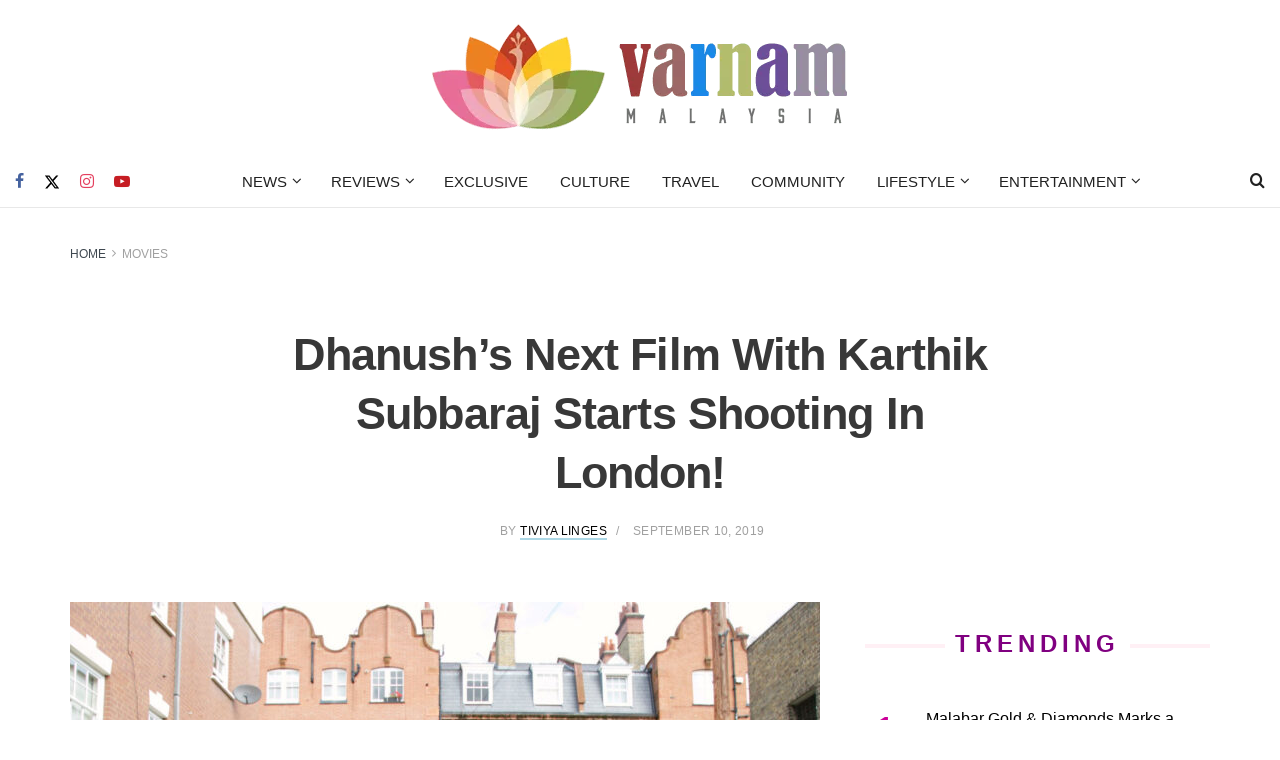

--- FILE ---
content_type: text/html; charset=utf-8
request_url: https://www.google.com/recaptcha/api2/aframe
body_size: 259
content:
<!DOCTYPE HTML><html><head><meta http-equiv="content-type" content="text/html; charset=UTF-8"></head><body><script nonce="-pT_WOX4k83KzonlxZQ4-g">/** Anti-fraud and anti-abuse applications only. See google.com/recaptcha */ try{var clients={'sodar':'https://pagead2.googlesyndication.com/pagead/sodar?'};window.addEventListener("message",function(a){try{if(a.source===window.parent){var b=JSON.parse(a.data);var c=clients[b['id']];if(c){var d=document.createElement('img');d.src=c+b['params']+'&rc='+(localStorage.getItem("rc::a")?sessionStorage.getItem("rc::b"):"");window.document.body.appendChild(d);sessionStorage.setItem("rc::e",parseInt(sessionStorage.getItem("rc::e")||0)+1);localStorage.setItem("rc::h",'1769445435236');}}}catch(b){}});window.parent.postMessage("_grecaptcha_ready", "*");}catch(b){}</script></body></html>